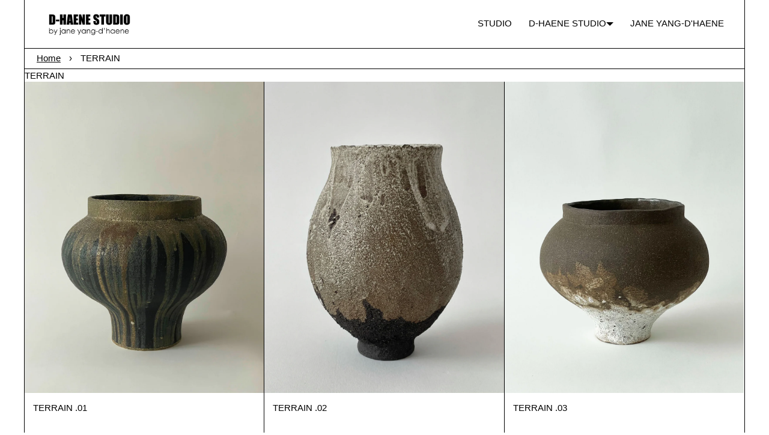

--- FILE ---
content_type: text/html; charset=utf-8
request_url: https://www.d-haene.com/en-de/collections/terrain
body_size: 18767
content:
<!doctype html>
<html lang="en" class="no-js">
<head>
    <meta charset="utf-8">
    <meta name="viewport" content="width=device-width, initial-scale=1, viewport-fit=cover">

    <meta name="theme-color" content="#FFFFFF">

    <meta name="Skelet." property="Sēlekkt. Studio" content="https://selekkt.dk/skelet/v3/">
    <meta name="Bullet" property="OpenThinking" content="https://openthinking.net/">

    <link rel="preconnect dns-prefetch" href="https://fonts.shopifycdn.com/" crossorigin>
    <link rel="preconnect dns-prefetch" href="https://cdn.shopify.com/" crossorigin>
    <link rel="preconnect dns-prefetch" href="https://v.shopify.com/" crossorigin>
    <link rel="preconnect dns-prefetch" href="https://cdn.shopifycloud.com/" crossorigin>

    <link rel="preload" as="style" href="//www.d-haene.com/cdn/shop/t/23/assets/skelet.css?v=115255927080782784531677089769">

    <!-- OpenThinking SEO Engine -->	
<title>TERRAIN - D-HAENE STUDIO</title>
<link rel="canonical" href="https://www.d-haene.com/en-de/collections/terrain">
<meta name="description" content="CERAMIC AND DESIGN STUDIO BASED IN BROOKLYN, NEW YORK">
<meta name="robots" content="index, follow, max-snippet:-1, max-image-preview:large, max-video-preview:-1">
<meta property="og:site_name" content="D-HAENE STUDIO">
<meta property="og:url" content="https://www.d-haene.com/en-de/collections/terrain">
<meta property="og:title" content="TERRAIN">
<meta property="og:type" content="product.group">
<meta property="og:description" content="CERAMIC AND DESIGN STUDIO BASED IN BROOKLYN, NEW YORK">



<meta name="twitter:card" content="summary_large_image">
<meta name="twitter:title" content="TERRAIN">
<meta name="twitter:description" content="CERAMIC AND DESIGN STUDIO BASED IN BROOKLYN, NEW YORK">
<script type="application/ld+json" class="openthinking-schema-graph">
{
   "@context":"https://schema.org",
   "@graph":[
      {
         "@type":"Organization",
         "@id":"https://www.d-haene.com/#organization",
         "name":"D-HAENE STUDIO",
         "url":"https://www.d-haene.com",
         "sameAs":["https://www.d-haene.com/en-de","https://www.instagram.com/dhaene_studio/?hl=en","https://www.pinterest.com/7a7a7095167740e76cdcc436800d6a/_shop/"],
         "logo":{
            "@type":"ImageObject",
            "@id":"https://www.d-haene.com/#logo",
            "inLanguage":"en",
            "url":"Liquid error (snippets/global-json line 41): invalid url input",
            "caption":"D-HAENE STUDIO"
         },
         "image":{
            "@id":"https://www.d-haene.com/#logo"
         }
      },
      {
         "@type":"WebSite",
         "@id":"https://www.d-haene.com/#website",
         "url":"https://www.d-haene.com",
         "name":"D-HAENE STUDIO",
         "description":"CERAMIC AND DESIGN STUDIO BASED IN BROOKLYN, NEW YORK",
         "publisher":{
            "@id":"https://www.d-haene.com/#organization"
         },
         "potentialAction":[
            {
               "@type":"SearchAction",
               "target":"/en-de/search?q={query}",
               "query-input":"required name=query"
            }
         ],
         "inLanguage":"en"
      }
   ]
}
</script>
<!-- / OpenThinking SEO Engine -->
<script>document.documentElement.className = 'js';</script>

    <script>window.performance && window.performance.mark && window.performance.mark('shopify.content_for_header.start');</script><meta name="google-site-verification" content="Lz73wr0d4gZeI7GG2f4FopYvZcZyFTtWfkgDOR9N0zQ">
<meta id="shopify-digital-wallet" name="shopify-digital-wallet" content="/40931164320/digital_wallets/dialog">
<meta name="shopify-checkout-api-token" content="66d1d2e478ffa450cb6553a79e6cd4a5">
<meta id="in-context-paypal-metadata" data-shop-id="40931164320" data-venmo-supported="false" data-environment="production" data-locale="en_US" data-paypal-v4="true" data-currency="EUR">
<link rel="alternate" type="application/atom+xml" title="Feed" href="/en-de/collections/terrain.atom" />
<link rel="alternate" hreflang="x-default" href="https://www.d-haene.com/collections/terrain">
<link rel="alternate" hreflang="en" href="https://www.d-haene.com/collections/terrain">
<link rel="alternate" hreflang="en-AU" href="https://www.d-haene.com/en-au/collections/terrain">
<link rel="alternate" hreflang="en-CA" href="https://www.d-haene.com/en-ca/collections/terrain">
<link rel="alternate" hreflang="en-FR" href="https://www.d-haene.com/en-fr/collections/terrain">
<link rel="alternate" hreflang="en-DE" href="https://www.d-haene.com/en-de/collections/terrain">
<link rel="alternate" hreflang="en-GB" href="https://www.d-haene.com/en-gb/collections/terrain">
<link rel="alternate" type="application/json+oembed" href="https://www.d-haene.com/en-de/collections/terrain.oembed">
<script async="async" src="/checkouts/internal/preloads.js?locale=en-DE"></script>
<link rel="preconnect" href="https://shop.app" crossorigin="anonymous">
<script async="async" src="https://shop.app/checkouts/internal/preloads.js?locale=en-DE&shop_id=40931164320" crossorigin="anonymous"></script>
<script id="apple-pay-shop-capabilities" type="application/json">{"shopId":40931164320,"countryCode":"US","currencyCode":"EUR","merchantCapabilities":["supports3DS"],"merchantId":"gid:\/\/shopify\/Shop\/40931164320","merchantName":"D-HAENE STUDIO","requiredBillingContactFields":["postalAddress","email"],"requiredShippingContactFields":["postalAddress","email"],"shippingType":"shipping","supportedNetworks":["visa","masterCard","amex"],"total":{"type":"pending","label":"D-HAENE STUDIO","amount":"1.00"},"shopifyPaymentsEnabled":true,"supportsSubscriptions":true}</script>
<script id="shopify-features" type="application/json">{"accessToken":"66d1d2e478ffa450cb6553a79e6cd4a5","betas":["rich-media-storefront-analytics"],"domain":"www.d-haene.com","predictiveSearch":true,"shopId":40931164320,"locale":"en"}</script>
<script>var Shopify = Shopify || {};
Shopify.shop = "shop-d-haene.myshopify.com";
Shopify.locale = "en";
Shopify.currency = {"active":"EUR","rate":"0.868520275"};
Shopify.country = "DE";
Shopify.theme = {"name":"Bullet-ITG(22\/02\/23)","id":131775824032,"schema_name":"Bullet","schema_version":"2.0","theme_store_id":1114,"role":"main"};
Shopify.theme.handle = "null";
Shopify.theme.style = {"id":null,"handle":null};
Shopify.cdnHost = "www.d-haene.com/cdn";
Shopify.routes = Shopify.routes || {};
Shopify.routes.root = "/en-de/";</script>
<script type="module">!function(o){(o.Shopify=o.Shopify||{}).modules=!0}(window);</script>
<script>!function(o){function n(){var o=[];function n(){o.push(Array.prototype.slice.apply(arguments))}return n.q=o,n}var t=o.Shopify=o.Shopify||{};t.loadFeatures=n(),t.autoloadFeatures=n()}(window);</script>
<script>
  window.ShopifyPay = window.ShopifyPay || {};
  window.ShopifyPay.apiHost = "shop.app\/pay";
  window.ShopifyPay.redirectState = null;
</script>
<script id="shop-js-analytics" type="application/json">{"pageType":"collection"}</script>
<script defer="defer" async type="module" src="//www.d-haene.com/cdn/shopifycloud/shop-js/modules/v2/client.init-shop-cart-sync_BT-GjEfc.en.esm.js"></script>
<script defer="defer" async type="module" src="//www.d-haene.com/cdn/shopifycloud/shop-js/modules/v2/chunk.common_D58fp_Oc.esm.js"></script>
<script defer="defer" async type="module" src="//www.d-haene.com/cdn/shopifycloud/shop-js/modules/v2/chunk.modal_xMitdFEc.esm.js"></script>
<script type="module">
  await import("//www.d-haene.com/cdn/shopifycloud/shop-js/modules/v2/client.init-shop-cart-sync_BT-GjEfc.en.esm.js");
await import("//www.d-haene.com/cdn/shopifycloud/shop-js/modules/v2/chunk.common_D58fp_Oc.esm.js");
await import("//www.d-haene.com/cdn/shopifycloud/shop-js/modules/v2/chunk.modal_xMitdFEc.esm.js");

  window.Shopify.SignInWithShop?.initShopCartSync?.({"fedCMEnabled":true,"windoidEnabled":true});

</script>
<script>
  window.Shopify = window.Shopify || {};
  if (!window.Shopify.featureAssets) window.Shopify.featureAssets = {};
  window.Shopify.featureAssets['shop-js'] = {"shop-cart-sync":["modules/v2/client.shop-cart-sync_DZOKe7Ll.en.esm.js","modules/v2/chunk.common_D58fp_Oc.esm.js","modules/v2/chunk.modal_xMitdFEc.esm.js"],"init-fed-cm":["modules/v2/client.init-fed-cm_B6oLuCjv.en.esm.js","modules/v2/chunk.common_D58fp_Oc.esm.js","modules/v2/chunk.modal_xMitdFEc.esm.js"],"shop-cash-offers":["modules/v2/client.shop-cash-offers_D2sdYoxE.en.esm.js","modules/v2/chunk.common_D58fp_Oc.esm.js","modules/v2/chunk.modal_xMitdFEc.esm.js"],"shop-login-button":["modules/v2/client.shop-login-button_QeVjl5Y3.en.esm.js","modules/v2/chunk.common_D58fp_Oc.esm.js","modules/v2/chunk.modal_xMitdFEc.esm.js"],"pay-button":["modules/v2/client.pay-button_DXTOsIq6.en.esm.js","modules/v2/chunk.common_D58fp_Oc.esm.js","modules/v2/chunk.modal_xMitdFEc.esm.js"],"shop-button":["modules/v2/client.shop-button_DQZHx9pm.en.esm.js","modules/v2/chunk.common_D58fp_Oc.esm.js","modules/v2/chunk.modal_xMitdFEc.esm.js"],"avatar":["modules/v2/client.avatar_BTnouDA3.en.esm.js"],"init-windoid":["modules/v2/client.init-windoid_CR1B-cfM.en.esm.js","modules/v2/chunk.common_D58fp_Oc.esm.js","modules/v2/chunk.modal_xMitdFEc.esm.js"],"init-shop-for-new-customer-accounts":["modules/v2/client.init-shop-for-new-customer-accounts_C_vY_xzh.en.esm.js","modules/v2/client.shop-login-button_QeVjl5Y3.en.esm.js","modules/v2/chunk.common_D58fp_Oc.esm.js","modules/v2/chunk.modal_xMitdFEc.esm.js"],"init-shop-email-lookup-coordinator":["modules/v2/client.init-shop-email-lookup-coordinator_BI7n9ZSv.en.esm.js","modules/v2/chunk.common_D58fp_Oc.esm.js","modules/v2/chunk.modal_xMitdFEc.esm.js"],"init-shop-cart-sync":["modules/v2/client.init-shop-cart-sync_BT-GjEfc.en.esm.js","modules/v2/chunk.common_D58fp_Oc.esm.js","modules/v2/chunk.modal_xMitdFEc.esm.js"],"shop-toast-manager":["modules/v2/client.shop-toast-manager_DiYdP3xc.en.esm.js","modules/v2/chunk.common_D58fp_Oc.esm.js","modules/v2/chunk.modal_xMitdFEc.esm.js"],"init-customer-accounts":["modules/v2/client.init-customer-accounts_D9ZNqS-Q.en.esm.js","modules/v2/client.shop-login-button_QeVjl5Y3.en.esm.js","modules/v2/chunk.common_D58fp_Oc.esm.js","modules/v2/chunk.modal_xMitdFEc.esm.js"],"init-customer-accounts-sign-up":["modules/v2/client.init-customer-accounts-sign-up_iGw4briv.en.esm.js","modules/v2/client.shop-login-button_QeVjl5Y3.en.esm.js","modules/v2/chunk.common_D58fp_Oc.esm.js","modules/v2/chunk.modal_xMitdFEc.esm.js"],"shop-follow-button":["modules/v2/client.shop-follow-button_CqMgW2wH.en.esm.js","modules/v2/chunk.common_D58fp_Oc.esm.js","modules/v2/chunk.modal_xMitdFEc.esm.js"],"checkout-modal":["modules/v2/client.checkout-modal_xHeaAweL.en.esm.js","modules/v2/chunk.common_D58fp_Oc.esm.js","modules/v2/chunk.modal_xMitdFEc.esm.js"],"shop-login":["modules/v2/client.shop-login_D91U-Q7h.en.esm.js","modules/v2/chunk.common_D58fp_Oc.esm.js","modules/v2/chunk.modal_xMitdFEc.esm.js"],"lead-capture":["modules/v2/client.lead-capture_BJmE1dJe.en.esm.js","modules/v2/chunk.common_D58fp_Oc.esm.js","modules/v2/chunk.modal_xMitdFEc.esm.js"],"payment-terms":["modules/v2/client.payment-terms_Ci9AEqFq.en.esm.js","modules/v2/chunk.common_D58fp_Oc.esm.js","modules/v2/chunk.modal_xMitdFEc.esm.js"]};
</script>
<script>(function() {
  var isLoaded = false;
  function asyncLoad() {
    if (isLoaded) return;
    isLoaded = true;
    var urls = ["\/\/www.powr.io\/powr.js?powr-token=shop-d-haene.myshopify.com\u0026external-type=shopify\u0026shop=shop-d-haene.myshopify.com","https:\/\/chimpstatic.com\/mcjs-connected\/js\/users\/5e4bc2cbe87527f6f1d2b1914\/8b357b27ef9f59ecd814e6bc9.js?shop=shop-d-haene.myshopify.com","https:\/\/cdn.nfcube.com\/instafeed-ed88387cb5144d26254fc19e0a7a0164.js?shop=shop-d-haene.myshopify.com"];
    for (var i = 0; i < urls.length; i++) {
      var s = document.createElement('script');
      s.type = 'text/javascript';
      s.async = true;
      s.src = urls[i];
      var x = document.getElementsByTagName('script')[0];
      x.parentNode.insertBefore(s, x);
    }
  };
  if(window.attachEvent) {
    window.attachEvent('onload', asyncLoad);
  } else {
    window.addEventListener('load', asyncLoad, false);
  }
})();</script>
<script id="__st">var __st={"a":40931164320,"offset":-18000,"reqid":"f4046e12-c90d-4908-bd02-9606a66fbc6a-1769046801","pageurl":"www.d-haene.com\/en-de\/collections\/terrain","u":"8a5dba71d0fb","p":"collection","rtyp":"collection","rid":268582322336};</script>
<script>window.ShopifyPaypalV4VisibilityTracking = true;</script>
<script id="captcha-bootstrap">!function(){'use strict';const t='contact',e='account',n='new_comment',o=[[t,t],['blogs',n],['comments',n],[t,'customer']],c=[[e,'customer_login'],[e,'guest_login'],[e,'recover_customer_password'],[e,'create_customer']],r=t=>t.map((([t,e])=>`form[action*='/${t}']:not([data-nocaptcha='true']) input[name='form_type'][value='${e}']`)).join(','),a=t=>()=>t?[...document.querySelectorAll(t)].map((t=>t.form)):[];function s(){const t=[...o],e=r(t);return a(e)}const i='password',u='form_key',d=['recaptcha-v3-token','g-recaptcha-response','h-captcha-response',i],f=()=>{try{return window.sessionStorage}catch{return}},m='__shopify_v',_=t=>t.elements[u];function p(t,e,n=!1){try{const o=window.sessionStorage,c=JSON.parse(o.getItem(e)),{data:r}=function(t){const{data:e,action:n}=t;return t[m]||n?{data:e,action:n}:{data:t,action:n}}(c);for(const[e,n]of Object.entries(r))t.elements[e]&&(t.elements[e].value=n);n&&o.removeItem(e)}catch(o){console.error('form repopulation failed',{error:o})}}const l='form_type',E='cptcha';function T(t){t.dataset[E]=!0}const w=window,h=w.document,L='Shopify',v='ce_forms',y='captcha';let A=!1;((t,e)=>{const n=(g='f06e6c50-85a8-45c8-87d0-21a2b65856fe',I='https://cdn.shopify.com/shopifycloud/storefront-forms-hcaptcha/ce_storefront_forms_captcha_hcaptcha.v1.5.2.iife.js',D={infoText:'Protected by hCaptcha',privacyText:'Privacy',termsText:'Terms'},(t,e,n)=>{const o=w[L][v],c=o.bindForm;if(c)return c(t,g,e,D).then(n);var r;o.q.push([[t,g,e,D],n]),r=I,A||(h.body.append(Object.assign(h.createElement('script'),{id:'captcha-provider',async:!0,src:r})),A=!0)});var g,I,D;w[L]=w[L]||{},w[L][v]=w[L][v]||{},w[L][v].q=[],w[L][y]=w[L][y]||{},w[L][y].protect=function(t,e){n(t,void 0,e),T(t)},Object.freeze(w[L][y]),function(t,e,n,w,h,L){const[v,y,A,g]=function(t,e,n){const i=e?o:[],u=t?c:[],d=[...i,...u],f=r(d),m=r(i),_=r(d.filter((([t,e])=>n.includes(e))));return[a(f),a(m),a(_),s()]}(w,h,L),I=t=>{const e=t.target;return e instanceof HTMLFormElement?e:e&&e.form},D=t=>v().includes(t);t.addEventListener('submit',(t=>{const e=I(t);if(!e)return;const n=D(e)&&!e.dataset.hcaptchaBound&&!e.dataset.recaptchaBound,o=_(e),c=g().includes(e)&&(!o||!o.value);(n||c)&&t.preventDefault(),c&&!n&&(function(t){try{if(!f())return;!function(t){const e=f();if(!e)return;const n=_(t);if(!n)return;const o=n.value;o&&e.removeItem(o)}(t);const e=Array.from(Array(32),(()=>Math.random().toString(36)[2])).join('');!function(t,e){_(t)||t.append(Object.assign(document.createElement('input'),{type:'hidden',name:u})),t.elements[u].value=e}(t,e),function(t,e){const n=f();if(!n)return;const o=[...t.querySelectorAll(`input[type='${i}']`)].map((({name:t})=>t)),c=[...d,...o],r={};for(const[a,s]of new FormData(t).entries())c.includes(a)||(r[a]=s);n.setItem(e,JSON.stringify({[m]:1,action:t.action,data:r}))}(t,e)}catch(e){console.error('failed to persist form',e)}}(e),e.submit())}));const S=(t,e)=>{t&&!t.dataset[E]&&(n(t,e.some((e=>e===t))),T(t))};for(const o of['focusin','change'])t.addEventListener(o,(t=>{const e=I(t);D(e)&&S(e,y())}));const B=e.get('form_key'),M=e.get(l),P=B&&M;t.addEventListener('DOMContentLoaded',(()=>{const t=y();if(P)for(const e of t)e.elements[l].value===M&&p(e,B);[...new Set([...A(),...v().filter((t=>'true'===t.dataset.shopifyCaptcha))])].forEach((e=>S(e,t)))}))}(h,new URLSearchParams(w.location.search),n,t,e,['guest_login'])})(!0,!0)}();</script>
<script integrity="sha256-4kQ18oKyAcykRKYeNunJcIwy7WH5gtpwJnB7kiuLZ1E=" data-source-attribution="shopify.loadfeatures" defer="defer" src="//www.d-haene.com/cdn/shopifycloud/storefront/assets/storefront/load_feature-a0a9edcb.js" crossorigin="anonymous"></script>
<script crossorigin="anonymous" defer="defer" src="//www.d-haene.com/cdn/shopifycloud/storefront/assets/shopify_pay/storefront-65b4c6d7.js?v=20250812"></script>
<script data-source-attribution="shopify.dynamic_checkout.dynamic.init">var Shopify=Shopify||{};Shopify.PaymentButton=Shopify.PaymentButton||{isStorefrontPortableWallets:!0,init:function(){window.Shopify.PaymentButton.init=function(){};var t=document.createElement("script");t.src="https://www.d-haene.com/cdn/shopifycloud/portable-wallets/latest/portable-wallets.en.js",t.type="module",document.head.appendChild(t)}};
</script>
<script data-source-attribution="shopify.dynamic_checkout.buyer_consent">
  function portableWalletsHideBuyerConsent(e){var t=document.getElementById("shopify-buyer-consent"),n=document.getElementById("shopify-subscription-policy-button");t&&n&&(t.classList.add("hidden"),t.setAttribute("aria-hidden","true"),n.removeEventListener("click",e))}function portableWalletsShowBuyerConsent(e){var t=document.getElementById("shopify-buyer-consent"),n=document.getElementById("shopify-subscription-policy-button");t&&n&&(t.classList.remove("hidden"),t.removeAttribute("aria-hidden"),n.addEventListener("click",e))}window.Shopify?.PaymentButton&&(window.Shopify.PaymentButton.hideBuyerConsent=portableWalletsHideBuyerConsent,window.Shopify.PaymentButton.showBuyerConsent=portableWalletsShowBuyerConsent);
</script>
<script data-source-attribution="shopify.dynamic_checkout.cart.bootstrap">document.addEventListener("DOMContentLoaded",(function(){function t(){return document.querySelector("shopify-accelerated-checkout-cart, shopify-accelerated-checkout")}if(t())Shopify.PaymentButton.init();else{new MutationObserver((function(e,n){t()&&(Shopify.PaymentButton.init(),n.disconnect())})).observe(document.body,{childList:!0,subtree:!0})}}));
</script>
<link id="shopify-accelerated-checkout-styles" rel="stylesheet" media="screen" href="https://www.d-haene.com/cdn/shopifycloud/portable-wallets/latest/accelerated-checkout-backwards-compat.css" crossorigin="anonymous">
<style id="shopify-accelerated-checkout-cart">
        #shopify-buyer-consent {
  margin-top: 1em;
  display: inline-block;
  width: 100%;
}

#shopify-buyer-consent.hidden {
  display: none;
}

#shopify-subscription-policy-button {
  background: none;
  border: none;
  padding: 0;
  text-decoration: underline;
  font-size: inherit;
  cursor: pointer;
}

#shopify-subscription-policy-button::before {
  box-shadow: none;
}

      </style>

<script>window.performance && window.performance.mark && window.performance.mark('shopify.content_for_header.end');</script>
    <link href="//www.d-haene.com/cdn/shop/t/23/assets/skelet.css?v=115255927080782784531677089769" rel="stylesheet" type="text/css" media="all" />
<style data-shopify>








:root {
    --hFontFamily: var(--fontFamily);
    --fontWeight: 400;
    --fontStyle: normal;
    --hWeight: 600;
    --hStyle: normal;

    --bgColor: #FFFFFF;
    --primary: #000000;
    --plyr-color-main: var(--primary);

    --color: #000000;
    --linkColor: #000000;
    --linkHover: #000000;

    --buttonBgColor: #000000;
    --buttonBorderColor: #000000;
    --buttonBorderHover: #000000;
    --buttonColor: #FFFFFF;

    --buyButtonBgColor: #fff;
    --buyButtonBorderColor: #777b7f;
    --buyButtonBorderHover: #000000;
    --buyButtonColor: #777b7f;
    --buttonBorderWidth: 1px;

    --boxBgColor: #FFFFFF;
    --boxPlaceholderColor: #000000;
    --boxBorderColor: #000000;
    --boxBorderHover: #000000;
    --boxBorderActive: #000000;
    --boxColor: #000000;
    --boxBorderWidth: 1px;;

    --cardBg: rgba(0,0,0,0);
    --cardColor: #000000;
    --cardTextBg: rgba(0,0,0,0);

    --globalBorderColor: #000000;
    --globalBorderWidth: 1px;
    --globalBorder: var(--globalBorderWidth) solid var(--globalBorderColor);

    --radius: 0px;
    --radiusImg: 0;

    --globalShadow: 0 0 15px rgba(0,0,0,0.25);

    --buttonRadius: var(--radius);
    --padding: 2rem;
    --boxPadding: 1rem;
    --boxRadius: var(--radius);
    --buttonPadding: 1.4rem;
    --rowGap: 0;
    --columnGap: 0;

    --logoSize: 1.8rem;
    --headerHeight: auto;

    --fontSizeBase: 1.05;
    --fontSize: calc(var(--fontSizeBase) * 1.4rem);
    --iconSize: var(--fontSize);

    --colorHeadings: #000000;
    --hSizeBase: 0.9523809523809523;
    --hSize: calc(var(--hSizeBase) * 1.6rem);
    --h1Size: var(--hSize);
    --h2Size: var(--hSize);
    --h3Size: var(--hSize);
    --h4Size: var(--hSize);
    --h5Size: var(--hSize);
    --h6Size: var(--hSize);

    --hLine: 1.4;
    --h1Line: var(--hLine);
    --h2Line: var(--hLine);
    --h3Line: var(--hLine);
    --h4Line: var(--hLine);
    --h5Line: var(--hLine);
    --h6Line: var(--hLine);

    --fontFamily: Helvetica, Arial, sans-serif;
    --fontWeight: 400;
    --fontStyle: normal;

    --hFontFamily: Helvetica, Arial, sans-serif;
    --hWeight: 400;
    --hStyle: normal;
    --hTxTransform: uppercase;

    --safe-area-inset-top: env(safe-area-inset-top, 0.5rem);
    --safe-area-inset-right: env(safe-area-inset-right, 0.5rem);
    --safe-area-inset-bottom: env(safe-area-inset-bottom, 0.5rem);
    --safe-area-inset-left: env(safe-area-inset-left, 0.5rem);
}

img,iframe,.lazyframe { border-radius: var(--radiusImg); padding: var(--none) }
.lazyframe { border: var(--none) solid var(--bgColor); margin-top:1px; }
@media (max-width: 777px) { 
  img,iframe,.lazyframe { padding: calc(var(--none) / 2) }
  .lazyframe { border: calc(var(--none) / 2) solid var(--bgColor) }
}@media (min-width: 777px) {
    #app { max-width: 1200px; margin: 0 auto; border-left: var(--globalBorder); border-right: var(--globalBorder) }
}@media (max-width: 777px) { 
  :root { 
    --fontSize: 1.4rem;
    --iconSize: var(--fontSize);
    --hSize: 1.6rem;
    --h1Size: var(--hSize);
    --h2Size: var(--hSize);
    --h3Size: var(--hSize);
    --h4Size: var(--hSize);
    --h5Size: var(--hSize);
    --h6Size: var(--hSize);
  }
}</style><link href="//www.d-haene.com/cdn/shop/t/23/assets/app.css?v=123864337682944076021677160102" rel="stylesheet" type="text/css" media="all" />
    
    
  <script src="https://cdnjs.cloudflare.com/ajax/libs/jquery/2.1.3/jquery.min.js"></script>
  <link rel="stylesheet" href="https://cdnjs.cloudflare.com/ajax/libs/slick-carousel/1.8.1/slick.css"/>
  <script src="https://cdn.jsdelivr.net/jquery.slick/1.4.1/slick.min.js"></script>
<meta property="og:image" content="https://cdn.shopify.com/s/files/1/0409/3116/4320/files/Untitled-1_d28b2ff0-03a1-4bc4-9c56-6f7a0bafd2c1.jpg?v=1596158892" />
<meta property="og:image:secure_url" content="https://cdn.shopify.com/s/files/1/0409/3116/4320/files/Untitled-1_d28b2ff0-03a1-4bc4-9c56-6f7a0bafd2c1.jpg?v=1596158892" />
<meta property="og:image:width" content="1200" />
<meta property="og:image:height" content="628" />
<link href="https://monorail-edge.shopifysvc.com" rel="dns-prefetch">
<script>(function(){if ("sendBeacon" in navigator && "performance" in window) {try {var session_token_from_headers = performance.getEntriesByType('navigation')[0].serverTiming.find(x => x.name == '_s').description;} catch {var session_token_from_headers = undefined;}var session_cookie_matches = document.cookie.match(/_shopify_s=([^;]*)/);var session_token_from_cookie = session_cookie_matches && session_cookie_matches.length === 2 ? session_cookie_matches[1] : "";var session_token = session_token_from_headers || session_token_from_cookie || "";function handle_abandonment_event(e) {var entries = performance.getEntries().filter(function(entry) {return /monorail-edge.shopifysvc.com/.test(entry.name);});if (!window.abandonment_tracked && entries.length === 0) {window.abandonment_tracked = true;var currentMs = Date.now();var navigation_start = performance.timing.navigationStart;var payload = {shop_id: 40931164320,url: window.location.href,navigation_start,duration: currentMs - navigation_start,session_token,page_type: "collection"};window.navigator.sendBeacon("https://monorail-edge.shopifysvc.com/v1/produce", JSON.stringify({schema_id: "online_store_buyer_site_abandonment/1.1",payload: payload,metadata: {event_created_at_ms: currentMs,event_sent_at_ms: currentMs}}));}}window.addEventListener('pagehide', handle_abandonment_event);}}());</script>
<script id="web-pixels-manager-setup">(function e(e,d,r,n,o){if(void 0===o&&(o={}),!Boolean(null===(a=null===(i=window.Shopify)||void 0===i?void 0:i.analytics)||void 0===a?void 0:a.replayQueue)){var i,a;window.Shopify=window.Shopify||{};var t=window.Shopify;t.analytics=t.analytics||{};var s=t.analytics;s.replayQueue=[],s.publish=function(e,d,r){return s.replayQueue.push([e,d,r]),!0};try{self.performance.mark("wpm:start")}catch(e){}var l=function(){var e={modern:/Edge?\/(1{2}[4-9]|1[2-9]\d|[2-9]\d{2}|\d{4,})\.\d+(\.\d+|)|Firefox\/(1{2}[4-9]|1[2-9]\d|[2-9]\d{2}|\d{4,})\.\d+(\.\d+|)|Chrom(ium|e)\/(9{2}|\d{3,})\.\d+(\.\d+|)|(Maci|X1{2}).+ Version\/(15\.\d+|(1[6-9]|[2-9]\d|\d{3,})\.\d+)([,.]\d+|)( \(\w+\)|)( Mobile\/\w+|) Safari\/|Chrome.+OPR\/(9{2}|\d{3,})\.\d+\.\d+|(CPU[ +]OS|iPhone[ +]OS|CPU[ +]iPhone|CPU IPhone OS|CPU iPad OS)[ +]+(15[._]\d+|(1[6-9]|[2-9]\d|\d{3,})[._]\d+)([._]\d+|)|Android:?[ /-](13[3-9]|1[4-9]\d|[2-9]\d{2}|\d{4,})(\.\d+|)(\.\d+|)|Android.+Firefox\/(13[5-9]|1[4-9]\d|[2-9]\d{2}|\d{4,})\.\d+(\.\d+|)|Android.+Chrom(ium|e)\/(13[3-9]|1[4-9]\d|[2-9]\d{2}|\d{4,})\.\d+(\.\d+|)|SamsungBrowser\/([2-9]\d|\d{3,})\.\d+/,legacy:/Edge?\/(1[6-9]|[2-9]\d|\d{3,})\.\d+(\.\d+|)|Firefox\/(5[4-9]|[6-9]\d|\d{3,})\.\d+(\.\d+|)|Chrom(ium|e)\/(5[1-9]|[6-9]\d|\d{3,})\.\d+(\.\d+|)([\d.]+$|.*Safari\/(?![\d.]+ Edge\/[\d.]+$))|(Maci|X1{2}).+ Version\/(10\.\d+|(1[1-9]|[2-9]\d|\d{3,})\.\d+)([,.]\d+|)( \(\w+\)|)( Mobile\/\w+|) Safari\/|Chrome.+OPR\/(3[89]|[4-9]\d|\d{3,})\.\d+\.\d+|(CPU[ +]OS|iPhone[ +]OS|CPU[ +]iPhone|CPU IPhone OS|CPU iPad OS)[ +]+(10[._]\d+|(1[1-9]|[2-9]\d|\d{3,})[._]\d+)([._]\d+|)|Android:?[ /-](13[3-9]|1[4-9]\d|[2-9]\d{2}|\d{4,})(\.\d+|)(\.\d+|)|Mobile Safari.+OPR\/([89]\d|\d{3,})\.\d+\.\d+|Android.+Firefox\/(13[5-9]|1[4-9]\d|[2-9]\d{2}|\d{4,})\.\d+(\.\d+|)|Android.+Chrom(ium|e)\/(13[3-9]|1[4-9]\d|[2-9]\d{2}|\d{4,})\.\d+(\.\d+|)|Android.+(UC? ?Browser|UCWEB|U3)[ /]?(15\.([5-9]|\d{2,})|(1[6-9]|[2-9]\d|\d{3,})\.\d+)\.\d+|SamsungBrowser\/(5\.\d+|([6-9]|\d{2,})\.\d+)|Android.+MQ{2}Browser\/(14(\.(9|\d{2,})|)|(1[5-9]|[2-9]\d|\d{3,})(\.\d+|))(\.\d+|)|K[Aa][Ii]OS\/(3\.\d+|([4-9]|\d{2,})\.\d+)(\.\d+|)/},d=e.modern,r=e.legacy,n=navigator.userAgent;return n.match(d)?"modern":n.match(r)?"legacy":"unknown"}(),u="modern"===l?"modern":"legacy",c=(null!=n?n:{modern:"",legacy:""})[u],f=function(e){return[e.baseUrl,"/wpm","/b",e.hashVersion,"modern"===e.buildTarget?"m":"l",".js"].join("")}({baseUrl:d,hashVersion:r,buildTarget:u}),m=function(e){var d=e.version,r=e.bundleTarget,n=e.surface,o=e.pageUrl,i=e.monorailEndpoint;return{emit:function(e){var a=e.status,t=e.errorMsg,s=(new Date).getTime(),l=JSON.stringify({metadata:{event_sent_at_ms:s},events:[{schema_id:"web_pixels_manager_load/3.1",payload:{version:d,bundle_target:r,page_url:o,status:a,surface:n,error_msg:t},metadata:{event_created_at_ms:s}}]});if(!i)return console&&console.warn&&console.warn("[Web Pixels Manager] No Monorail endpoint provided, skipping logging."),!1;try{return self.navigator.sendBeacon.bind(self.navigator)(i,l)}catch(e){}var u=new XMLHttpRequest;try{return u.open("POST",i,!0),u.setRequestHeader("Content-Type","text/plain"),u.send(l),!0}catch(e){return console&&console.warn&&console.warn("[Web Pixels Manager] Got an unhandled error while logging to Monorail."),!1}}}}({version:r,bundleTarget:l,surface:e.surface,pageUrl:self.location.href,monorailEndpoint:e.monorailEndpoint});try{o.browserTarget=l,function(e){var d=e.src,r=e.async,n=void 0===r||r,o=e.onload,i=e.onerror,a=e.sri,t=e.scriptDataAttributes,s=void 0===t?{}:t,l=document.createElement("script"),u=document.querySelector("head"),c=document.querySelector("body");if(l.async=n,l.src=d,a&&(l.integrity=a,l.crossOrigin="anonymous"),s)for(var f in s)if(Object.prototype.hasOwnProperty.call(s,f))try{l.dataset[f]=s[f]}catch(e){}if(o&&l.addEventListener("load",o),i&&l.addEventListener("error",i),u)u.appendChild(l);else{if(!c)throw new Error("Did not find a head or body element to append the script");c.appendChild(l)}}({src:f,async:!0,onload:function(){if(!function(){var e,d;return Boolean(null===(d=null===(e=window.Shopify)||void 0===e?void 0:e.analytics)||void 0===d?void 0:d.initialized)}()){var d=window.webPixelsManager.init(e)||void 0;if(d){var r=window.Shopify.analytics;r.replayQueue.forEach((function(e){var r=e[0],n=e[1],o=e[2];d.publishCustomEvent(r,n,o)})),r.replayQueue=[],r.publish=d.publishCustomEvent,r.visitor=d.visitor,r.initialized=!0}}},onerror:function(){return m.emit({status:"failed",errorMsg:"".concat(f," has failed to load")})},sri:function(e){var d=/^sha384-[A-Za-z0-9+/=]+$/;return"string"==typeof e&&d.test(e)}(c)?c:"",scriptDataAttributes:o}),m.emit({status:"loading"})}catch(e){m.emit({status:"failed",errorMsg:(null==e?void 0:e.message)||"Unknown error"})}}})({shopId: 40931164320,storefrontBaseUrl: "https://www.d-haene.com",extensionsBaseUrl: "https://extensions.shopifycdn.com/cdn/shopifycloud/web-pixels-manager",monorailEndpoint: "https://monorail-edge.shopifysvc.com/unstable/produce_batch",surface: "storefront-renderer",enabledBetaFlags: ["2dca8a86"],webPixelsConfigList: [{"id":"612892832","configuration":"{\"config\":\"{\\\"pixel_id\\\":\\\"AW-608454317\\\",\\\"target_country\\\":\\\"US\\\",\\\"gtag_events\\\":[{\\\"type\\\":\\\"search\\\",\\\"action_label\\\":\\\"AW-608454317\\\/Kd1ECNXdndkBEK2NkaIC\\\"},{\\\"type\\\":\\\"begin_checkout\\\",\\\"action_label\\\":\\\"AW-608454317\\\/laLyCNLdndkBEK2NkaIC\\\"},{\\\"type\\\":\\\"view_item\\\",\\\"action_label\\\":[\\\"AW-608454317\\\/rMQWCMzdndkBEK2NkaIC\\\",\\\"MC-BX6TW690KN\\\"]},{\\\"type\\\":\\\"purchase\\\",\\\"action_label\\\":[\\\"AW-608454317\\\/Q15RCMndndkBEK2NkaIC\\\",\\\"MC-BX6TW690KN\\\"]},{\\\"type\\\":\\\"page_view\\\",\\\"action_label\\\":[\\\"AW-608454317\\\/qdRTCMbdndkBEK2NkaIC\\\",\\\"MC-BX6TW690KN\\\"]},{\\\"type\\\":\\\"add_payment_info\\\",\\\"action_label\\\":\\\"AW-608454317\\\/NRnpCNjdndkBEK2NkaIC\\\"},{\\\"type\\\":\\\"add_to_cart\\\",\\\"action_label\\\":\\\"AW-608454317\\\/Y2hQCM_dndkBEK2NkaIC\\\"}],\\\"enable_monitoring_mode\\\":false}\"}","eventPayloadVersion":"v1","runtimeContext":"OPEN","scriptVersion":"b2a88bafab3e21179ed38636efcd8a93","type":"APP","apiClientId":1780363,"privacyPurposes":[],"dataSharingAdjustments":{"protectedCustomerApprovalScopes":["read_customer_address","read_customer_email","read_customer_name","read_customer_personal_data","read_customer_phone"]}},{"id":"68485280","configuration":"{\"tagID\":\"2613498077305\"}","eventPayloadVersion":"v1","runtimeContext":"STRICT","scriptVersion":"18031546ee651571ed29edbe71a3550b","type":"APP","apiClientId":3009811,"privacyPurposes":["ANALYTICS","MARKETING","SALE_OF_DATA"],"dataSharingAdjustments":{"protectedCustomerApprovalScopes":["read_customer_address","read_customer_email","read_customer_name","read_customer_personal_data","read_customer_phone"]}},{"id":"113213600","eventPayloadVersion":"v1","runtimeContext":"LAX","scriptVersion":"1","type":"CUSTOM","privacyPurposes":["ANALYTICS"],"name":"Google Analytics tag (migrated)"},{"id":"shopify-app-pixel","configuration":"{}","eventPayloadVersion":"v1","runtimeContext":"STRICT","scriptVersion":"0450","apiClientId":"shopify-pixel","type":"APP","privacyPurposes":["ANALYTICS","MARKETING"]},{"id":"shopify-custom-pixel","eventPayloadVersion":"v1","runtimeContext":"LAX","scriptVersion":"0450","apiClientId":"shopify-pixel","type":"CUSTOM","privacyPurposes":["ANALYTICS","MARKETING"]}],isMerchantRequest: false,initData: {"shop":{"name":"D-HAENE STUDIO","paymentSettings":{"currencyCode":"USD"},"myshopifyDomain":"shop-d-haene.myshopify.com","countryCode":"US","storefrontUrl":"https:\/\/www.d-haene.com\/en-de"},"customer":null,"cart":null,"checkout":null,"productVariants":[],"purchasingCompany":null},},"https://www.d-haene.com/cdn","fcfee988w5aeb613cpc8e4bc33m6693e112",{"modern":"","legacy":""},{"shopId":"40931164320","storefrontBaseUrl":"https:\/\/www.d-haene.com","extensionBaseUrl":"https:\/\/extensions.shopifycdn.com\/cdn\/shopifycloud\/web-pixels-manager","surface":"storefront-renderer","enabledBetaFlags":"[\"2dca8a86\"]","isMerchantRequest":"false","hashVersion":"fcfee988w5aeb613cpc8e4bc33m6693e112","publish":"custom","events":"[[\"page_viewed\",{}],[\"collection_viewed\",{\"collection\":{\"id\":\"268582322336\",\"title\":\"TERRAIN\",\"productVariants\":[{\"price\":{\"amount\":2431.86,\"currencyCode\":\"EUR\"},\"product\":{\"title\":\"TERRAIN .01\",\"vendor\":\"D-HAENE STUDIO\",\"id\":\"6691414704288\",\"untranslatedTitle\":\"TERRAIN .01\",\"url\":\"\/en-de\/products\/terrain-01\",\"type\":\"VESSELS\"},\"id\":\"39922806096032\",\"image\":{\"src\":\"\/\/www.d-haene.com\/cdn\/shop\/products\/vessel12-4_6587034f-3208-4a92-9935-f749ae072a53.jpg?v=1620610981\"},\"sku\":\"\",\"title\":\"Default Title\",\"untranslatedTitle\":\"Default Title\"},{\"price\":{\"amount\":868.52,\"currencyCode\":\"EUR\"},\"product\":{\"title\":\"TERRAIN .02\",\"vendor\":\"D-HAENE STUDIO\",\"id\":\"6692663492768\",\"untranslatedTitle\":\"TERRAIN .02\",\"url\":\"\/en-de\/products\/terrain-02\",\"type\":\"VESSELS\"},\"id\":\"39929431457952\",\"image\":{\"src\":\"\/\/www.d-haene.com\/cdn\/shop\/products\/terrain02-3.jpg?v=1620695192\"},\"sku\":\"\",\"title\":\"Default Title\",\"untranslatedTitle\":\"Default Title\"},{\"price\":{\"amount\":1042.22,\"currencyCode\":\"EUR\"},\"product\":{\"title\":\"TERRAIN .03\",\"vendor\":\"D-HAENE STUDIO\",\"id\":\"6692672602272\",\"untranslatedTitle\":\"TERRAIN .03\",\"url\":\"\/en-de\/products\/terrain-03\",\"type\":\"VESSELS\"},\"id\":\"39929480347808\",\"image\":{\"src\":\"\/\/www.d-haene.com\/cdn\/shop\/products\/terrain03.jpg?v=1620696729\"},\"sku\":\"\",\"title\":\"Default Title\",\"untranslatedTitle\":\"Default Title\"},{\"price\":{\"amount\":1302.78,\"currencyCode\":\"EUR\"},\"product\":{\"title\":\"TERRAIN .04\",\"vendor\":\"D-HAENE STUDIO\",\"id\":\"6692679286944\",\"untranslatedTitle\":\"TERRAIN .04\",\"url\":\"\/en-de\/products\/terrain-04\",\"type\":\"VESSELS\"},\"id\":\"39929521864864\",\"image\":{\"src\":\"\/\/www.d-haene.com\/cdn\/shop\/products\/terrain04-1.jpg?v=1620697473\"},\"sku\":\"\",\"title\":\"Default Title\",\"untranslatedTitle\":\"Default Title\"},{\"price\":{\"amount\":1563.34,\"currencyCode\":\"EUR\"},\"product\":{\"title\":\"TERRAIN .05\",\"vendor\":\"D-HAENE STUDIO\",\"id\":\"6731194204320\",\"untranslatedTitle\":\"TERRAIN .05\",\"url\":\"\/en-de\/products\/terrain-05\",\"type\":\"VESSELS\"},\"id\":\"40076781486240\",\"image\":{\"src\":\"\/\/www.d-haene.com\/cdn\/shop\/products\/TERRAIN05.jpg?v=1622477383\"},\"sku\":\"\",\"title\":\"Default Title\",\"untranslatedTitle\":\"Default Title\"},{\"price\":{\"amount\":1302.78,\"currencyCode\":\"EUR\"},\"product\":{\"title\":\"TERRAIN .06\",\"vendor\":\"shop D-HAENE\",\"id\":\"6731201446048\",\"untranslatedTitle\":\"TERRAIN .06\",\"url\":\"\/en-de\/products\/terrain-06\",\"type\":\"VESSELS\"},\"id\":\"40076812681376\",\"image\":{\"src\":\"\/\/www.d-haene.com\/cdn\/shop\/products\/TERRAIN06.jpg?v=1622477980\"},\"sku\":\"\",\"title\":\"Default Title\",\"untranslatedTitle\":\"Default Title\"},{\"price\":{\"amount\":1302.78,\"currencyCode\":\"EUR\"},\"product\":{\"title\":\"TERRAIN .07\",\"vendor\":\"shop D-HAENE\",\"id\":\"6731472765088\",\"untranslatedTitle\":\"TERRAIN .07\",\"url\":\"\/en-de\/products\/terrain-07\",\"type\":\"VESSELS\"},\"id\":\"40077983416480\",\"image\":{\"src\":\"\/\/www.d-haene.com\/cdn\/shop\/products\/terrain7.jpg?v=1622502396\"},\"sku\":\"\",\"title\":\"Default Title\",\"untranslatedTitle\":\"Default Title\"},{\"price\":{\"amount\":2605.56,\"currencyCode\":\"EUR\"},\"product\":{\"title\":\"TERRAIN .10\",\"vendor\":\"D-HAENE STUDIO\",\"id\":\"7353159483552\",\"untranslatedTitle\":\"TERRAIN .10\",\"url\":\"\/en-de\/products\/terrain-10\",\"type\":\"\"},\"id\":\"42017174847648\",\"image\":{\"src\":\"\/\/www.d-haene.com\/cdn\/shop\/products\/TERRAIN10.jpg?v=1650740447\"},\"sku\":\"\",\"title\":\"Default Title\",\"untranslatedTitle\":\"Default Title\"},{\"price\":{\"amount\":2518.71,\"currencyCode\":\"EUR\"},\"product\":{\"title\":\"TERRAIN .11\",\"vendor\":\"D-HAENE STUDIO\",\"id\":\"7353161941152\",\"untranslatedTitle\":\"TERRAIN .11\",\"url\":\"\/en-de\/products\/terrain-11\",\"type\":\"\"},\"id\":\"42017182941344\",\"image\":{\"src\":\"\/\/www.d-haene.com\/cdn\/shop\/products\/terrain11.jpg?v=1650740921\"},\"sku\":\"\",\"title\":\"Default Title\",\"untranslatedTitle\":\"Default Title\"},{\"price\":{\"amount\":1823.89,\"currencyCode\":\"EUR\"},\"product\":{\"title\":\"Terrain 15\",\"vendor\":\"D-HAENE STUDIO\",\"id\":\"7365806817440\",\"untranslatedTitle\":\"Terrain 15\",\"url\":\"\/en-de\/products\/terrain-15\",\"type\":\"\"},\"id\":\"42053698551968\",\"image\":{\"src\":\"\/\/www.d-haene.com\/cdn\/shop\/products\/terrain15.jpg?v=1651709464\"},\"sku\":\"\",\"title\":\"Default Title\",\"untranslatedTitle\":\"Default Title\"}]}}]]"});</script><script>
  window.ShopifyAnalytics = window.ShopifyAnalytics || {};
  window.ShopifyAnalytics.meta = window.ShopifyAnalytics.meta || {};
  window.ShopifyAnalytics.meta.currency = 'EUR';
  var meta = {"products":[{"id":6691414704288,"gid":"gid:\/\/shopify\/Product\/6691414704288","vendor":"D-HAENE STUDIO","type":"VESSELS","handle":"terrain-01","variants":[{"id":39922806096032,"price":243186,"name":"TERRAIN .01","public_title":null,"sku":""}],"remote":false},{"id":6692663492768,"gid":"gid:\/\/shopify\/Product\/6692663492768","vendor":"D-HAENE STUDIO","type":"VESSELS","handle":"terrain-02","variants":[{"id":39929431457952,"price":86852,"name":"TERRAIN .02","public_title":null,"sku":""}],"remote":false},{"id":6692672602272,"gid":"gid:\/\/shopify\/Product\/6692672602272","vendor":"D-HAENE STUDIO","type":"VESSELS","handle":"terrain-03","variants":[{"id":39929480347808,"price":104222,"name":"TERRAIN .03","public_title":null,"sku":""}],"remote":false},{"id":6692679286944,"gid":"gid:\/\/shopify\/Product\/6692679286944","vendor":"D-HAENE STUDIO","type":"VESSELS","handle":"terrain-04","variants":[{"id":39929521864864,"price":130278,"name":"TERRAIN .04","public_title":null,"sku":""}],"remote":false},{"id":6731194204320,"gid":"gid:\/\/shopify\/Product\/6731194204320","vendor":"D-HAENE STUDIO","type":"VESSELS","handle":"terrain-05","variants":[{"id":40076781486240,"price":156334,"name":"TERRAIN .05","public_title":null,"sku":""}],"remote":false},{"id":6731201446048,"gid":"gid:\/\/shopify\/Product\/6731201446048","vendor":"shop D-HAENE","type":"VESSELS","handle":"terrain-06","variants":[{"id":40076812681376,"price":130278,"name":"TERRAIN .06","public_title":null,"sku":""}],"remote":false},{"id":6731472765088,"gid":"gid:\/\/shopify\/Product\/6731472765088","vendor":"shop D-HAENE","type":"VESSELS","handle":"terrain-07","variants":[{"id":40077983416480,"price":130278,"name":"TERRAIN .07","public_title":null,"sku":""}],"remote":false},{"id":7353159483552,"gid":"gid:\/\/shopify\/Product\/7353159483552","vendor":"D-HAENE STUDIO","type":"","handle":"terrain-10","variants":[{"id":42017174847648,"price":260556,"name":"TERRAIN .10","public_title":null,"sku":""}],"remote":false},{"id":7353161941152,"gid":"gid:\/\/shopify\/Product\/7353161941152","vendor":"D-HAENE STUDIO","type":"","handle":"terrain-11","variants":[{"id":42017182941344,"price":251871,"name":"TERRAIN .11","public_title":null,"sku":""}],"remote":false},{"id":7365806817440,"gid":"gid:\/\/shopify\/Product\/7365806817440","vendor":"D-HAENE STUDIO","type":"","handle":"terrain-15","variants":[{"id":42053698551968,"price":182389,"name":"Terrain 15","public_title":null,"sku":""}],"remote":false}],"page":{"pageType":"collection","resourceType":"collection","resourceId":268582322336,"requestId":"f4046e12-c90d-4908-bd02-9606a66fbc6a-1769046801"}};
  for (var attr in meta) {
    window.ShopifyAnalytics.meta[attr] = meta[attr];
  }
</script>
<script class="analytics">
  (function () {
    var customDocumentWrite = function(content) {
      var jquery = null;

      if (window.jQuery) {
        jquery = window.jQuery;
      } else if (window.Checkout && window.Checkout.$) {
        jquery = window.Checkout.$;
      }

      if (jquery) {
        jquery('body').append(content);
      }
    };

    var hasLoggedConversion = function(token) {
      if (token) {
        return document.cookie.indexOf('loggedConversion=' + token) !== -1;
      }
      return false;
    }

    var setCookieIfConversion = function(token) {
      if (token) {
        var twoMonthsFromNow = new Date(Date.now());
        twoMonthsFromNow.setMonth(twoMonthsFromNow.getMonth() + 2);

        document.cookie = 'loggedConversion=' + token + '; expires=' + twoMonthsFromNow;
      }
    }

    var trekkie = window.ShopifyAnalytics.lib = window.trekkie = window.trekkie || [];
    if (trekkie.integrations) {
      return;
    }
    trekkie.methods = [
      'identify',
      'page',
      'ready',
      'track',
      'trackForm',
      'trackLink'
    ];
    trekkie.factory = function(method) {
      return function() {
        var args = Array.prototype.slice.call(arguments);
        args.unshift(method);
        trekkie.push(args);
        return trekkie;
      };
    };
    for (var i = 0; i < trekkie.methods.length; i++) {
      var key = trekkie.methods[i];
      trekkie[key] = trekkie.factory(key);
    }
    trekkie.load = function(config) {
      trekkie.config = config || {};
      trekkie.config.initialDocumentCookie = document.cookie;
      var first = document.getElementsByTagName('script')[0];
      var script = document.createElement('script');
      script.type = 'text/javascript';
      script.onerror = function(e) {
        var scriptFallback = document.createElement('script');
        scriptFallback.type = 'text/javascript';
        scriptFallback.onerror = function(error) {
                var Monorail = {
      produce: function produce(monorailDomain, schemaId, payload) {
        var currentMs = new Date().getTime();
        var event = {
          schema_id: schemaId,
          payload: payload,
          metadata: {
            event_created_at_ms: currentMs,
            event_sent_at_ms: currentMs
          }
        };
        return Monorail.sendRequest("https://" + monorailDomain + "/v1/produce", JSON.stringify(event));
      },
      sendRequest: function sendRequest(endpointUrl, payload) {
        // Try the sendBeacon API
        if (window && window.navigator && typeof window.navigator.sendBeacon === 'function' && typeof window.Blob === 'function' && !Monorail.isIos12()) {
          var blobData = new window.Blob([payload], {
            type: 'text/plain'
          });

          if (window.navigator.sendBeacon(endpointUrl, blobData)) {
            return true;
          } // sendBeacon was not successful

        } // XHR beacon

        var xhr = new XMLHttpRequest();

        try {
          xhr.open('POST', endpointUrl);
          xhr.setRequestHeader('Content-Type', 'text/plain');
          xhr.send(payload);
        } catch (e) {
          console.log(e);
        }

        return false;
      },
      isIos12: function isIos12() {
        return window.navigator.userAgent.lastIndexOf('iPhone; CPU iPhone OS 12_') !== -1 || window.navigator.userAgent.lastIndexOf('iPad; CPU OS 12_') !== -1;
      }
    };
    Monorail.produce('monorail-edge.shopifysvc.com',
      'trekkie_storefront_load_errors/1.1',
      {shop_id: 40931164320,
      theme_id: 131775824032,
      app_name: "storefront",
      context_url: window.location.href,
      source_url: "//www.d-haene.com/cdn/s/trekkie.storefront.cd680fe47e6c39ca5d5df5f0a32d569bc48c0f27.min.js"});

        };
        scriptFallback.async = true;
        scriptFallback.src = '//www.d-haene.com/cdn/s/trekkie.storefront.cd680fe47e6c39ca5d5df5f0a32d569bc48c0f27.min.js';
        first.parentNode.insertBefore(scriptFallback, first);
      };
      script.async = true;
      script.src = '//www.d-haene.com/cdn/s/trekkie.storefront.cd680fe47e6c39ca5d5df5f0a32d569bc48c0f27.min.js';
      first.parentNode.insertBefore(script, first);
    };
    trekkie.load(
      {"Trekkie":{"appName":"storefront","development":false,"defaultAttributes":{"shopId":40931164320,"isMerchantRequest":null,"themeId":131775824032,"themeCityHash":"12285785594326097601","contentLanguage":"en","currency":"EUR","eventMetadataId":"5dfa41c4-6a8a-48ed-9f79-de756903194a"},"isServerSideCookieWritingEnabled":true,"monorailRegion":"shop_domain","enabledBetaFlags":["65f19447"]},"Session Attribution":{},"S2S":{"facebookCapiEnabled":true,"source":"trekkie-storefront-renderer","apiClientId":580111}}
    );

    var loaded = false;
    trekkie.ready(function() {
      if (loaded) return;
      loaded = true;

      window.ShopifyAnalytics.lib = window.trekkie;

      var originalDocumentWrite = document.write;
      document.write = customDocumentWrite;
      try { window.ShopifyAnalytics.merchantGoogleAnalytics.call(this); } catch(error) {};
      document.write = originalDocumentWrite;

      window.ShopifyAnalytics.lib.page(null,{"pageType":"collection","resourceType":"collection","resourceId":268582322336,"requestId":"f4046e12-c90d-4908-bd02-9606a66fbc6a-1769046801","shopifyEmitted":true});

      var match = window.location.pathname.match(/checkouts\/(.+)\/(thank_you|post_purchase)/)
      var token = match? match[1]: undefined;
      if (!hasLoggedConversion(token)) {
        setCookieIfConversion(token);
        window.ShopifyAnalytics.lib.track("Viewed Product Category",{"currency":"EUR","category":"Collection: terrain","collectionName":"terrain","collectionId":268582322336,"nonInteraction":true},undefined,undefined,{"shopifyEmitted":true});
      }
    });


        var eventsListenerScript = document.createElement('script');
        eventsListenerScript.async = true;
        eventsListenerScript.src = "//www.d-haene.com/cdn/shopifycloud/storefront/assets/shop_events_listener-3da45d37.js";
        document.getElementsByTagName('head')[0].appendChild(eventsListenerScript);

})();</script>
  <script>
  if (!window.ga || (window.ga && typeof window.ga !== 'function')) {
    window.ga = function ga() {
      (window.ga.q = window.ga.q || []).push(arguments);
      if (window.Shopify && window.Shopify.analytics && typeof window.Shopify.analytics.publish === 'function') {
        window.Shopify.analytics.publish("ga_stub_called", {}, {sendTo: "google_osp_migration"});
      }
      console.error("Shopify's Google Analytics stub called with:", Array.from(arguments), "\nSee https://help.shopify.com/manual/promoting-marketing/pixels/pixel-migration#google for more information.");
    };
    if (window.Shopify && window.Shopify.analytics && typeof window.Shopify.analytics.publish === 'function') {
      window.Shopify.analytics.publish("ga_stub_initialized", {}, {sendTo: "google_osp_migration"});
    }
  }
</script>
<script
  defer
  src="https://www.d-haene.com/cdn/shopifycloud/perf-kit/shopify-perf-kit-3.0.4.min.js"
  data-application="storefront-renderer"
  data-shop-id="40931164320"
  data-render-region="gcp-us-central1"
  data-page-type="collection"
  data-theme-instance-id="131775824032"
  data-theme-name="Bullet"
  data-theme-version="2.0"
  data-monorail-region="shop_domain"
  data-resource-timing-sampling-rate="10"
  data-shs="true"
  data-shs-beacon="true"
  data-shs-export-with-fetch="true"
  data-shs-logs-sample-rate="1"
  data-shs-beacon-endpoint="https://www.d-haene.com/api/collect"
></script>
</head>
<body class="t-collection ip--none">

    <div id="app">
        <div id="shopify-section-header" class="shopify-section"><script>document.body.classList.add('hpinherit')</script>
<style>:root{--headerPosition:inherit}</style><div class="search" id="searchbar"><grid columns="2" class="header">
		<c ps="center start">Search</c>
		<c ps="center end">
			<button class="is-blank shrink-search"><span class="times">&times;</span></button>
		</c>
	</grid>

	<form action="/en-de/search">
	<flex jc="between">
		<c class="fullwidth">
			<input id="topsearch" type="search" class="fullwidth" name="q" autocomplete="off" autocorrect="off" autocapitalize="off" placeholder="Search..." value="">
		</c>
		<c><button type="submit" class="is-blank">Search</button></c>
	</flex>
	</form>
</div><section class="mobnav"><grid columns="2" class="header">
	<c ps="center start">Menu</c>
	<c ps="center end"><button class="is-blank shrink-menu">
		<span class="times">&times;</span></button>
	</c>
</grid>

<nav><grid columns="1" class="bordi menus"><c>
	<ul class="no-style">
	
		<li><a href="/en-de/pages/our-studio" class="no-style lv1l" tabindex="0">STUDIO</a></li>
	
	</ul>
	</c><c>
	<ul class="no-style">
	
		<li><details class="dm lv1">
		<summary class="dropdown-caret">D-HAENE STUDIO</summary>
		<details-menu>
		<ul class="no-style">
				<li><a href="/en-de/collections/moon-series" class="no-style lv1l" tabindex="0">Moon Series</a></li>
				<li><a href="/en-de/collections/one-of-a-kind" class="no-style lv1l" tabindex="0">Untitled Series</a></li>
				<li><a href="/en-de/collections/terrain" class="no-style lv1l" tabindex="0">Terrain Series</a></li>
				<li><a href="/en-de/collections/dune" class="no-style lv1l" tabindex="0">Dune Series</a></li>
				<li><a href="/en-de/collections/for-your-table" class="no-style lv1l" tabindex="0">Bowls</a></li>
				<li><a href="/en-de/collections/furniture-lighting" class="no-style lv1l" tabindex="0">Furniture + Lighting</a></li></ul>
		</details-menu>
		</details></li>
	
	</ul>
	</c><c>
	<ul class="no-style">
	
		<li><a href="https://www.janeyangdhaene.com" class="no-style lv1l" tabindex="0">JANE YANG-D'HAENE</a></li>
	
	</ul>
	</c></grid>
</nav>
</section><section class="cart" data-cart-view>

    <grid columns="2" class="header">
        <c ps="center start">Cart</c>
        <c ps="center end"><button class="is-blank"><span class="times cartc">&times;</span></button></c>
    </grid>

    <div rv-show="cart.item_count | gt 0">
    <grid columns="3" columns-s="2">
        <c span="1-2" span-s="row" class="entry">
            <grid ai="center" columns="6" style="gap:var(--padding);padding-block:var(--margin)">
                <c span="1+3">Name</c>
                <c span="4+2">Price</c>
                <c class="large-only text-center">QTY</c>
            </grid>

            <grid columns="6" class="productsInCart" style="gap:0 var(--padding)" rv-each-item="cart.items">

                <c class="name" span="1+3"><a rv-href="item.url | escape" class="no-style">
                        <span class="name" rv-text="item.title | escape"></span>
                    </a><ul rv-hide="item.propertyArray | empty">
                        <li rv-each-property="item.propertyArray < properties">
                            <small rv-text="property.name"> <small rv-text="property.value" class="smaller"></small></small>
                        </li>
                    </ul><p class="selling-plan smaller" rv-text="item.selling_plan_allocation.selling_plan.name">
                    </p>
                </c>
    
                <c span="4+2" span-s="4+3"><div rv-unless="item.original_line_price | eq item.final_line_price">
                        <s class="old-price">
                            <small rv-text="item.original_line_price | money"></small>
                        </s>
                        <span rv-text="item.final_line_price | money"></span>
                    </div>

                    <div rv-if="item.original_line_price | eq item.final_line_price">
                        <span class="price" rv-text="item.original_line_price | money"></span>
                    </div><div rv-if="item.unit_price_measurement">
                    <small class="unit-price smaller">
                        <span rv-text="item.unit_price | money"></span>
                        <span aria-hidden="true">/</span>
                        <span rv-unless="item.unit_price_measurement.reference_value | eq 1" rv-text="item.unit_price_measurement.reference_value"></span>
                        <span rv-text="item.unit_price_measurement.reference_unit"></span>
                    </small>
                    </div><ul rv-each-discount="item.discounts" class="no-style">
                        <li>
                            <small class="smaller">
                                <span><svg viewBox="0 0 36 36" xmlns="http://www.w3.org/2000/svg" width="16" height="16" fill="currentColor" class="icon icon-tag"><circle cx="10.52" cy="10.52" r="1.43" /><path d="M31.93 19.2 17.33 4.6a2 2 0 0 0-1.41-.6H6a2 2 0 0 0-2 2v9.92a2 2 0 0 0 .59 1.41l14.6 14.6a2 2 0 0 0 2.83 0l9.9-9.9a2 2 0 0 0 .01-2.83ZM20.62 30.52 6 15.91V6h9.92l14.6 14.62Z" class="clr-i-outline clr-i-outline-path-2"/></svg></span>
                                <span rv-text="discount.title" class="smaller"></span>
                            </small>
                        </li>
                    </ul>
                </c>
    
                <c span-s="row" as="center" id="qtyremove" style="padding:0">
                <flex ai="center" jc="around" jc-s="between" wrap="wrap" class="controllers" style="gap:0 1rem">
                    
                    <c as="center">
                    <flex ai="center" jc="around" style="gap:.5rem 1rem">
                        <c><button class="is-blank plus" rv-data-cart-update="index | plus 1" rv-data-cart-quantity="item.quantity | plus 1">+</button></c>
                        <c><span class="qtyinput" rv-html="item.quantity"></span></c>
                        <c><button class="is-blank minus" rv-data-cart-update="index | plus 1" rv-data-cart-quantity="item.quantity | minus 1">&ndash;</button></c>
                    </flex>
                    </c>
                    
                    <c>
                    <button class="is-blank" rv-data-cart-remove="index | plus 1">
                        <span class="times remove"><svg viewBox="0 0 16 16" aria-hidden="true" focusable="false" role="presentation" class="icon icon-trash"><path d="M14 3h-3.53a3.07 3.07 0 00-.6-1.65C9.44.82 8.8.5 8 .5s-1.44.32-1.87.85A3.06 3.06 0 005.53 3H2a.5.5 0 000 1h1.25v10c0 .28.22.5.5.5h8.5a.5.5 0 00.5-.5V4H14a.5.5 0 000-1zM6.91 1.98c.23-.29.58-.48 1.09-.48s.85.19 1.09.48c.2.24.3.6.36 1.02h-2.9c.05-.42.17-.78.36-1.02zm4.84 11.52h-7.5V4h7.5v9.5z" fill="currentColor"></path><path d="M6.55 5.25a.5.5 0 00-.5.5v6a.5.5 0 001 0v-6a.5.5 0 00-.5-.5zM9.45 5.25a.5.5 0 00-.5.5v6a.5.5 0 001 0v-6a.5.5 0 00-.5-.5z" fill="currentColor"></path></svg></span>
                    </button> 
                    </c>
                </flex>
                </c>
            </grid>
        </c>

        <c span="3.." span-s="row" class="summary">
            <div class="gocheckout sticky">
                <div>
                    
                    <flex jc="between" class="subtotal">
                        <c>Subtotal:</c>
                        <c><strong rv-html="cart.total_price | money Currency.currentCurrency"></strong></c>
                    </flex><div class="shippingtaxes text-center">
                    <small>Taxes and <a href="/en-de/policies/shipping-policy">shipping</a> calculated at checkout
</small>
                    </div>
                </div>

                <div style="padding:var(--margin)"><form action="/en-de/cart" method="post" novalidate>
                        <button type="submit" name="checkout" class="fullwidth is-primary">
                            Checkout &rarr;
                        </button>
                    </form><p>
                        <a href="/en-de/cart" class="button is-blank fullwidth">View cart</a>
                    </p>
                </div>
            </div>
        </c>
    </grid>
    </div>

    <div class="empty" rv-show="cart.item_count | lt 1">
        Your cart is empty
    </div>
</section><header id="header"><x-grid id="header-grid" columns="2" columns-s="2" ><x-cell class="bogo" order-s="1" >
            <style>:root{--logoImageSize:70px;--logoAlign:flex-start}</style>
            <a href="/en-de" class="no-style"><img src="//www.d-haene.com/cdn/shop/files/logonew.png?v=1644803615&amp;width=400" alt="D-HAENE STUDIO" srcset="//www.d-haene.com/cdn/shop/files/logonew.png?v=1644803615&amp;width=100 100w, //www.d-haene.com/cdn/shop/files/logonew.png?v=1644803615&amp;width=200 200w, //www.d-haene.com/cdn/shop/files/logonew.png?v=1644803615&amp;width=400 400w" width="400" height="206" class="logo">
</a>
        </x-cell><x-cell class="menulink large-only" style="--navAlign:center;--navDropdownAlign:auto" ><nav>
    <ul class="inline large-only"><li>
        
            <a href="/en-de/pages/our-studio" class="no-style">STUDIO</a>
        
        </li><li>
        
            <details class="dm lv1 closex" id="Details-2">
            <summary class="dropdown-caret">D-HAENE STUDIO</summary>
            <details-menu id="Menu-2">
                <div class="mob-scroller">
                <ul class="inline">
                    <li><a href="/en-de/collections/moon-series" class="no-style">Moon Series</a></li>
                    <li><a href="/en-de/collections/one-of-a-kind" class="no-style">Untitled Series</a></li>
                    <li><a href="/en-de/collections/terrain" class="no-style">Terrain Series</a></li>
                    <li><a href="/en-de/collections/dune" class="no-style">Dune Series</a></li>
                    <li><a href="/en-de/collections/for-your-table" class="no-style">Bowls</a></li>
                    <li><a href="/en-de/collections/furniture-lighting" class="no-style">Furniture + Lighting</a></li></ul>
            </div>
            </details-menu>
            </details>
        
        </li><li>
        
            <a href="https://www.janeyangdhaene.com" class="no-style">JANE YANG-D'HAENE</a>
        
        </li></ul>
    </nav>
    </x-cell><x-cell class="accounts" order-s="3" style="--accAlign:" >
            <ul class="inline ">
                <li class="small-only hamburger">
                    <span class="fire-menu" style="padding:var(--buttonPadding)">Menu
</span>
                </li>
            </ul>
        </x-cell></x-grid></header>

<script>document.addEventListener("DOMContentLoaded",()=>{getElementHeight('#header','body','--headerHeight');getElementHeight('.noticer','body','--noticerHeight'); })</script>

</div>
        <main>
            

<nav class="breadcrumb" aria-label="breadcrumbs">
        <a href="/en-de" title="Home">Home</a>
        
        <span aria-hidden="true">&rsaquo;</span>
        
            <span>TERRAIN</span>
        
    
</nav>


            <div id="shopify-section-template--15973095604384__main" class="shopify-section"><div class="listing-page">
<div class="products">
    <section class="intro">
        <grid columns="3" columns-s="1"></c>
            <c><h1>TERRAIN</h1></c>
            <c span-s="row"></c>
            
        </grid>
    </section>

    <section class="product">
        <grid id="ajaxSection" columns="3" columns-s="1">
            
            <c class="card v2 " style="--cardAspectRatio:9/16;--cardObjectFit:cover">
	<a href="/en-de/products/terrain-01" class="no-style nopadd">
		<div class="cover hasHover">
			<div class="primary">
			<picture>
			<img src="//www.d-haene.com/cdn/shop/products/vessel12-4_6587034f-3208-4a92-9935-f749ae072a53.jpg?v=1620610981&width=550" 
				 srcset="//www.d-haene.com/cdn/shop/products/vessel12-4_6587034f-3208-4a92-9935-f749ae072a53.jpg?v=1620610981&width=550 550w, 
						 //www.d-haene.com/cdn/shop/products/vessel12-4_6587034f-3208-4a92-9935-f749ae072a53.jpg?v=1620610981&width=1100 1100w,
						 //www.d-haene.com/cdn/shop/products/vessel12-4_6587034f-3208-4a92-9935-f749ae072a53.jpg?v=1620610981&width=1680 1680w"
				 sizes="(max-width: 777px) 100vw, 777px"
				 alt="TERRAIN .01"
				 height="2048" 
				 width="1575" 
				 loading="lazy">
			</picture>
			</div><div class="secondary">
			<picture><img src="//www.d-haene.com/cdn/shop/products/VESSEL12-5.jpg?v=1620610981&width=550" 
				 srcset="//www.d-haene.com/cdn/shop/products/VESSEL12-5.jpg?v=1620610981&width=550 550w, 
						 //www.d-haene.com/cdn/shop/products/VESSEL12-5.jpg?v=1620610981&width=1100 1100w,
						 //www.d-haene.com/cdn/shop/products/VESSEL12-5.jpg?v=1620610981&width=1680 1680w"
				 sizes="(max-width: 777px) 100vw, 777px"
				 alt="TERRAIN .01"
				 height="2048" 
				 width="1575" 
				 loading="lazy">
			</picture>
			</div></div>
	</a>

	<div class="itsOverlay">
		<flex jc="between">
			<c><a href="/en-de/products/terrain-01" class="no-style"><h3 class="prodtitle h6">TERRAIN .01</h3></a></c>
		 
      </flex>
		
      
</div>
</c>
            
            <c class="card v2 " style="--cardAspectRatio:9/16;--cardObjectFit:cover">
	<a href="/en-de/products/terrain-02" class="no-style nopadd">
		<div class="cover hasHover">
			<div class="primary">
			<picture>
			<img src="//www.d-haene.com/cdn/shop/products/terrain02-3.jpg?v=1620695192&width=550" 
				 srcset="//www.d-haene.com/cdn/shop/products/terrain02-3.jpg?v=1620695192&width=550 550w, 
						 //www.d-haene.com/cdn/shop/products/terrain02-3.jpg?v=1620695192&width=1100 1100w,
						 //www.d-haene.com/cdn/shop/products/terrain02-3.jpg?v=1620695192&width=1680 1680w"
				 sizes="(max-width: 777px) 100vw, 777px"
				 alt="TERRAIN .02"
				 height="2048" 
				 width="1575" 
				 loading="lazy">
			</picture>
			</div><div class="secondary">
			<picture><img src="//www.d-haene.com/cdn/shop/products/terrain02.jpg?v=1620695192&width=550" 
				 srcset="//www.d-haene.com/cdn/shop/products/terrain02.jpg?v=1620695192&width=550 550w, 
						 //www.d-haene.com/cdn/shop/products/terrain02.jpg?v=1620695192&width=1100 1100w,
						 //www.d-haene.com/cdn/shop/products/terrain02.jpg?v=1620695192&width=1680 1680w"
				 sizes="(max-width: 777px) 100vw, 777px"
				 alt="TERRAIN .02"
				 height="2048" 
				 width="1575" 
				 loading="lazy">
			</picture>
			</div></div>
	</a>

	<div class="itsOverlay">
		<flex jc="between">
			<c><a href="/en-de/products/terrain-02" class="no-style"><h3 class="prodtitle h6">TERRAIN .02</h3></a></c>
		 
      </flex>
		
      
</div>
</c>
            
            <c class="card v2 " style="--cardAspectRatio:9/16;--cardObjectFit:cover">
	<a href="/en-de/products/terrain-03" class="no-style nopadd">
		<div class="cover hasHover">
			<div class="primary">
			<picture>
			<img src="//www.d-haene.com/cdn/shop/products/terrain03.jpg?v=1620696729&width=550" 
				 srcset="//www.d-haene.com/cdn/shop/products/terrain03.jpg?v=1620696729&width=550 550w, 
						 //www.d-haene.com/cdn/shop/products/terrain03.jpg?v=1620696729&width=1100 1100w,
						 //www.d-haene.com/cdn/shop/products/terrain03.jpg?v=1620696729&width=1680 1680w"
				 sizes="(max-width: 777px) 100vw, 777px"
				 alt="TERRAIN .03"
				 height="2048" 
				 width="1575" 
				 loading="lazy">
			</picture>
			</div><div class="secondary">
			<picture><img src="//www.d-haene.com/cdn/shop/products/terrain03-3.jpg?v=1620696730&width=550" 
				 srcset="//www.d-haene.com/cdn/shop/products/terrain03-3.jpg?v=1620696730&width=550 550w, 
						 //www.d-haene.com/cdn/shop/products/terrain03-3.jpg?v=1620696730&width=1100 1100w,
						 //www.d-haene.com/cdn/shop/products/terrain03-3.jpg?v=1620696730&width=1680 1680w"
				 sizes="(max-width: 777px) 100vw, 777px"
				 alt="TERRAIN .03"
				 height="2048" 
				 width="1575" 
				 loading="lazy">
			</picture>
			</div></div>
	</a>

	<div class="itsOverlay">
		<flex jc="between">
			<c><a href="/en-de/products/terrain-03" class="no-style"><h3 class="prodtitle h6">TERRAIN .03</h3></a></c>
		 
      </flex>
		
      
</div>
</c>
            
            <c class="card v2 " style="--cardAspectRatio:9/16;--cardObjectFit:cover">
	<a href="/en-de/products/terrain-04" class="no-style nopadd">
		<div class="cover hasHover">
			<div class="primary">
			<picture>
			<img src="//www.d-haene.com/cdn/shop/products/terrain04-1.jpg?v=1620697473&width=550" 
				 srcset="//www.d-haene.com/cdn/shop/products/terrain04-1.jpg?v=1620697473&width=550 550w, 
						 //www.d-haene.com/cdn/shop/products/terrain04-1.jpg?v=1620697473&width=1100 1100w,
						 //www.d-haene.com/cdn/shop/products/terrain04-1.jpg?v=1620697473&width=1680 1680w"
				 sizes="(max-width: 777px) 100vw, 777px"
				 alt="TERRAIN .04"
				 height="2048" 
				 width="1575" 
				 loading="lazy">
			</picture>
			</div><div class="secondary">
			<picture><img src="//www.d-haene.com/cdn/shop/products/terrain04.jpg?v=1620697473&width=550" 
				 srcset="//www.d-haene.com/cdn/shop/products/terrain04.jpg?v=1620697473&width=550 550w, 
						 //www.d-haene.com/cdn/shop/products/terrain04.jpg?v=1620697473&width=1100 1100w,
						 //www.d-haene.com/cdn/shop/products/terrain04.jpg?v=1620697473&width=1680 1680w"
				 sizes="(max-width: 777px) 100vw, 777px"
				 alt="TERRAIN .04"
				 height="2048" 
				 width="1575" 
				 loading="lazy">
			</picture>
			</div></div>
	</a>

	<div class="itsOverlay">
		<flex jc="between">
			<c><a href="/en-de/products/terrain-04" class="no-style"><h3 class="prodtitle h6">TERRAIN .04</h3></a></c>
		 
      </flex>
		
      
</div>
</c>
            
            <c class="card v2 " style="--cardAspectRatio:9/16;--cardObjectFit:cover">
	<a href="/en-de/products/terrain-05" class="no-style nopadd">
		<div class="cover hasHover">
			<div class="primary">
			<picture>
			<img src="//www.d-haene.com/cdn/shop/products/TERRAIN05.jpg?v=1622477383&width=550" 
				 srcset="//www.d-haene.com/cdn/shop/products/TERRAIN05.jpg?v=1622477383&width=550 550w, 
						 //www.d-haene.com/cdn/shop/products/TERRAIN05.jpg?v=1622477383&width=1100 1100w,
						 //www.d-haene.com/cdn/shop/products/TERRAIN05.jpg?v=1622477383&width=1680 1680w"
				 sizes="(max-width: 777px) 100vw, 777px"
				 alt="TERRAIN .05"
				 height="2048" 
				 width="1575" 
				 loading="lazy">
			</picture>
			</div><div class="secondary">
			<picture><img src="//www.d-haene.com/cdn/shop/products/TERRAIN05-1.jpg?v=1622477384&width=550" 
				 srcset="//www.d-haene.com/cdn/shop/products/TERRAIN05-1.jpg?v=1622477384&width=550 550w, 
						 //www.d-haene.com/cdn/shop/products/TERRAIN05-1.jpg?v=1622477384&width=1100 1100w,
						 //www.d-haene.com/cdn/shop/products/TERRAIN05-1.jpg?v=1622477384&width=1680 1680w"
				 sizes="(max-width: 777px) 100vw, 777px"
				 alt="TERRAIN .05"
				 height="2048" 
				 width="1575" 
				 loading="lazy">
			</picture>
			</div></div>
	</a>

	<div class="itsOverlay">
		<flex jc="between">
			<c><a href="/en-de/products/terrain-05" class="no-style"><h3 class="prodtitle h6">TERRAIN .05</h3></a></c>
		 
      </flex>
		
      
</div>
</c>
            
            <c class="card v2 " style="--cardAspectRatio:9/16;--cardObjectFit:cover">
	<a href="/en-de/products/terrain-06" class="no-style nopadd">
		<div class="cover hasHover">
			<div class="primary">
			<picture>
			<img src="//www.d-haene.com/cdn/shop/products/TERRAIN06.jpg?v=1622477980&width=550" 
				 srcset="//www.d-haene.com/cdn/shop/products/TERRAIN06.jpg?v=1622477980&width=550 550w, 
						 //www.d-haene.com/cdn/shop/products/TERRAIN06.jpg?v=1622477980&width=1100 1100w,
						 //www.d-haene.com/cdn/shop/products/TERRAIN06.jpg?v=1622477980&width=1680 1680w"
				 sizes="(max-width: 777px) 100vw, 777px"
				 alt="TERRAIN .06"
				 height="2048" 
				 width="1575" 
				 loading="lazy">
			</picture>
			</div><div class="secondary">
			<picture><img src="//www.d-haene.com/cdn/shop/products/TERRAIN06-6.jpg?v=1622477980&width=550" 
				 srcset="//www.d-haene.com/cdn/shop/products/TERRAIN06-6.jpg?v=1622477980&width=550 550w, 
						 //www.d-haene.com/cdn/shop/products/TERRAIN06-6.jpg?v=1622477980&width=1100 1100w,
						 //www.d-haene.com/cdn/shop/products/TERRAIN06-6.jpg?v=1622477980&width=1680 1680w"
				 sizes="(max-width: 777px) 100vw, 777px"
				 alt="TERRAIN .06"
				 height="2048" 
				 width="1575" 
				 loading="lazy">
			</picture>
			</div></div>
	</a>

	<div class="itsOverlay">
		<flex jc="between">
			<c><a href="/en-de/products/terrain-06" class="no-style"><h3 class="prodtitle h6">TERRAIN .06</h3></a></c>
		 
      </flex>
		
      
</div>
</c>
            
            <c class="card v2 " style="--cardAspectRatio:9/16;--cardObjectFit:cover">
	<a href="/en-de/products/terrain-07" class="no-style nopadd">
		<div class="cover hasHover">
			<div class="primary">
			<picture>
			<img src="//www.d-haene.com/cdn/shop/products/terrain7.jpg?v=1622502396&width=550" 
				 srcset="//www.d-haene.com/cdn/shop/products/terrain7.jpg?v=1622502396&width=550 550w, 
						 //www.d-haene.com/cdn/shop/products/terrain7.jpg?v=1622502396&width=1100 1100w,
						 //www.d-haene.com/cdn/shop/products/terrain7.jpg?v=1622502396&width=1680 1680w"
				 sizes="(max-width: 777px) 100vw, 777px"
				 alt="TERRAIN .07"
				 height="2048" 
				 width="1575" 
				 loading="lazy">
			</picture>
			</div><div class="secondary">
			<picture><img src="//www.d-haene.com/cdn/shop/products/terrain7-4.jpg?v=1622502396&width=550" 
				 srcset="//www.d-haene.com/cdn/shop/products/terrain7-4.jpg?v=1622502396&width=550 550w, 
						 //www.d-haene.com/cdn/shop/products/terrain7-4.jpg?v=1622502396&width=1100 1100w,
						 //www.d-haene.com/cdn/shop/products/terrain7-4.jpg?v=1622502396&width=1680 1680w"
				 sizes="(max-width: 777px) 100vw, 777px"
				 alt="TERRAIN .07"
				 height="2048" 
				 width="1575" 
				 loading="lazy">
			</picture>
			</div></div>
	</a>

	<div class="itsOverlay">
		<flex jc="between">
			<c><a href="/en-de/products/terrain-07" class="no-style"><h3 class="prodtitle h6">TERRAIN .07</h3></a></c>
		 
      </flex>
		
      
</div>
</c>
            
            <c class="card v2 " style="--cardAspectRatio:9/16;--cardObjectFit:cover">
	<a href="/en-de/products/terrain-10" class="no-style nopadd">
		<div class="cover hasHover">
			<div class="primary">
			<picture>
			<img src="//www.d-haene.com/cdn/shop/products/TERRAIN10.jpg?v=1650740447&width=550" 
				 srcset="//www.d-haene.com/cdn/shop/products/TERRAIN10.jpg?v=1650740447&width=550 550w, 
						 //www.d-haene.com/cdn/shop/products/TERRAIN10.jpg?v=1650740447&width=1100 1100w,
						 //www.d-haene.com/cdn/shop/products/TERRAIN10.jpg?v=1650740447&width=1680 1680w"
				 sizes="(max-width: 777px) 100vw, 777px"
				 alt="TERRAIN .10"
				 height="2048" 
				 width="1575" 
				 loading="lazy">
			</picture>
			</div><div class="secondary">
			<picture><img src="//www.d-haene.com/cdn/shop/products/TERRAIN10-2.jpg?v=1650740448&width=550" 
				 srcset="//www.d-haene.com/cdn/shop/products/TERRAIN10-2.jpg?v=1650740448&width=550 550w, 
						 //www.d-haene.com/cdn/shop/products/TERRAIN10-2.jpg?v=1650740448&width=1100 1100w,
						 //www.d-haene.com/cdn/shop/products/TERRAIN10-2.jpg?v=1650740448&width=1680 1680w"
				 sizes="(max-width: 777px) 100vw, 777px"
				 alt="TERRAIN .10"
				 height="2048" 
				 width="1575" 
				 loading="lazy">
			</picture>
			</div></div>
	</a>

	<div class="itsOverlay">
		<flex jc="between">
			<c><a href="/en-de/products/terrain-10" class="no-style"><h3 class="prodtitle h6">TERRAIN .10</h3></a></c>
		 
      </flex>
		
      
</div>
</c>
            
            <c class="card v2 " style="--cardAspectRatio:9/16;--cardObjectFit:cover">
	<a href="/en-de/products/terrain-11" class="no-style nopadd">
		<div class="cover hasHover">
			<div class="primary">
			<picture>
			<img src="//www.d-haene.com/cdn/shop/products/terrain11.jpg?v=1650740921&width=550" 
				 srcset="//www.d-haene.com/cdn/shop/products/terrain11.jpg?v=1650740921&width=550 550w, 
						 //www.d-haene.com/cdn/shop/products/terrain11.jpg?v=1650740921&width=1100 1100w,
						 //www.d-haene.com/cdn/shop/products/terrain11.jpg?v=1650740921&width=1680 1680w"
				 sizes="(max-width: 777px) 100vw, 777px"
				 alt="TERRAIN .11"
				 height="2048" 
				 width="1575" 
				 loading="lazy">
			</picture>
			</div><div class="secondary">
			<picture><img src="//www.d-haene.com/cdn/shop/products/TERRAIN11-2.jpg?v=1650740923&width=550" 
				 srcset="//www.d-haene.com/cdn/shop/products/TERRAIN11-2.jpg?v=1650740923&width=550 550w, 
						 //www.d-haene.com/cdn/shop/products/TERRAIN11-2.jpg?v=1650740923&width=1100 1100w,
						 //www.d-haene.com/cdn/shop/products/TERRAIN11-2.jpg?v=1650740923&width=1680 1680w"
				 sizes="(max-width: 777px) 100vw, 777px"
				 alt="TERRAIN .11"
				 height="2048" 
				 width="1575" 
				 loading="lazy">
			</picture>
			</div></div>
	</a>

	<div class="itsOverlay">
		<flex jc="between">
			<c><a href="/en-de/products/terrain-11" class="no-style"><h3 class="prodtitle h6">TERRAIN .11</h3></a></c>
		 
      </flex>
		
      
</div>
</c>
            
            <c class="card v2 " style="--cardAspectRatio:9/16;--cardObjectFit:cover">
	<a href="/en-de/products/terrain-15" class="no-style nopadd">
		<div class="cover hasHover">
			<div class="primary">
			<picture>
			<img src="//www.d-haene.com/cdn/shop/products/terrain15.jpg?v=1651709464&width=550" 
				 srcset="//www.d-haene.com/cdn/shop/products/terrain15.jpg?v=1651709464&width=550 550w, 
						 //www.d-haene.com/cdn/shop/products/terrain15.jpg?v=1651709464&width=1100 1100w,
						 //www.d-haene.com/cdn/shop/products/terrain15.jpg?v=1651709464&width=1680 1680w"
				 sizes="(max-width: 777px) 100vw, 777px"
				 alt="Terrain 15"
				 height="2048" 
				 width="1575" 
				 loading="lazy">
			</picture>
			</div><div class="secondary">
			<picture><img src="//www.d-haene.com/cdn/shop/products/terrain15-2.jpg?v=1651709465&width=550" 
				 srcset="//www.d-haene.com/cdn/shop/products/terrain15-2.jpg?v=1651709465&width=550 550w, 
						 //www.d-haene.com/cdn/shop/products/terrain15-2.jpg?v=1651709465&width=1100 1100w,
						 //www.d-haene.com/cdn/shop/products/terrain15-2.jpg?v=1651709465&width=1680 1680w"
				 sizes="(max-width: 777px) 100vw, 777px"
				 alt="Terrain 15"
				 height="2048" 
				 width="1575" 
				 loading="lazy">
			</picture>
			</div></div>
	</a>

	<div class="itsOverlay">
		<flex jc="between">
			<c><a href="/en-de/products/terrain-15" class="no-style"><h3 class="prodtitle h6">Terrain 15</h3></a></c>
		 
      </flex>
		
      
</div>
</c>
            
        </grid>
    </section><section class="loadmore"></section></div>
</div></div>
        </main>
        <div id="shopify-section-footer" class="shopify-section"><footer>
<flex direction-s="column" wrap="wrap"><c id="f-newsletter" class="hasb" ><form method="post" action="/en-de/contact#ContactFooter" id="ContactFooter" accept-charset="UTF-8" class="footer__newsletter newsletter-form"><input type="hidden" name="form_type" value="customer" /><input type="hidden" name="utf8" value="✓" /><grid columns="1" style="gap:0.2rem">
    <c><p class="text-center">Subscribe to our newsletter.</p></c>

    <c>
        <input type="hidden" name="contact[tags]" value="newsletter">
        <input type="email" name="contact[email]" value="" autocorrect="off" autocapitalize="off" autocomplete="email" placeholder="your@email.address" id="nf-footer" class="fullwidth text-center" required>
    </c>

    <c>
        <button type="submit" name="commit" id="subscribeMe">Subscribe</button>
    </c></grid></form></c><c id="f-links" class="hasb" >
            <grid columns="3" style="gap:var(--padding)">
                <c>
                    <ul class="no-style"><li><a href="/en-de/search" class="no-style">SEARCH</a></li><li><a href="/en-de/pages/contact-us" class="no-style">CONTACT US</a></li><li><a href="/en-de/pages/returns-refunds" class="no-style">TERMS & CONDITIONS</a></li></ul>
                </c>

                <c>
                    <ul class="no-style"></ul>
                </c>
            </grid>
        </c><c id="f-socials" class="ssocialss" >
        <ul class="no-style iconstrue">
            <li><a href="https://www.instagram.com/dhaene_studio/?hl=en" rel="nofollow noopener noreferrer" target="_blank" class="no-style"><svg aria-hidden="true" focusable="false" role="presentation" class="icon icon-instagram" viewBox="0 0 18 18"><path fill="currentColor" d="M8.77 1.58c2.34 0 2.62.01 3.54.05.86.04 1.32.18 1.63.3.41.17.7.35 1.01.66.3.3.5.6.65 1 .12.32.27.78.3 1.64.05.92.06 1.2.06 3.54s-.01 2.62-.05 3.54a4.79 4.79 0 01-.3 1.63c-.17.41-.35.7-.66 1.01-.3.3-.6.5-1.01.66-.31.12-.77.26-1.63.3-.92.04-1.2.05-3.54.05s-2.62 0-3.55-.05a4.79 4.79 0 01-1.62-.3c-.42-.16-.7-.35-1.01-.66-.31-.3-.5-.6-.66-1a4.87 4.87 0 01-.3-1.64c-.04-.92-.05-1.2-.05-3.54s0-2.62.05-3.54c.04-.86.18-1.32.3-1.63.16-.41.35-.7.66-1.01.3-.3.6-.5 1-.65.32-.12.78-.27 1.63-.3.93-.05 1.2-.06 3.55-.06zm0-1.58C6.39 0 6.09.01 5.15.05c-.93.04-1.57.2-2.13.4-.57.23-1.06.54-1.55 1.02C1 1.96.7 2.45.46 3.02c-.22.56-.37 1.2-.4 2.13C0 6.1 0 6.4 0 8.77s.01 2.68.05 3.61c.04.94.2 1.57.4 2.13.23.58.54 1.07 1.02 1.56.49.48.98.78 1.55 1.01.56.22 1.2.37 2.13.4.94.05 1.24.06 3.62.06 2.39 0 2.68-.01 3.62-.05.93-.04 1.57-.2 2.13-.41a4.27 4.27 0 001.55-1.01c.49-.49.79-.98 1.01-1.56.22-.55.37-1.19.41-2.13.04-.93.05-1.23.05-3.61 0-2.39 0-2.68-.05-3.62a6.47 6.47 0 00-.4-2.13 4.27 4.27 0 00-1.02-1.55A4.35 4.35 0 0014.52.46a6.43 6.43 0 00-2.13-.41A69 69 0 008.77 0z"/><path fill="currentColor" d="M8.8 4a4.5 4.5 0 100 9 4.5 4.5 0 000-9zm0 7.43a2.92 2.92 0 110-5.85 2.92 2.92 0 010 5.85zM13.43 5a1.05 1.05 0 100-2.1 1.05 1.05 0 000 2.1z"></svg><span>Instagram</span>
</a></li>
<li><a href="https://www.pinterest.com/7a7a7095167740e76cdcc436800d6a/_shop/" rel="nofollow noopener noreferrer" target="_blank" class="no-style"><svg aria-hidden="true" focusable="false" role="presentation" class="icon icon-pinterest" viewBox="0 0 17 18"><path fill="currentColor" d="M8.48.58a8.42 8.42 0 015.9 2.45 8.42 8.42 0 011.33 10.08 8.28 8.28 0 01-7.23 4.16 8.5 8.5 0 01-2.37-.32c.42-.68.7-1.29.85-1.8l.59-2.29c.14.28.41.52.8.73.4.2.8.31 1.24.31.87 0 1.65-.25 2.34-.75a4.87 4.87 0 001.6-2.05 7.3 7.3 0 00.56-2.93c0-1.3-.5-2.41-1.49-3.36a5.27 5.27 0 00-3.8-1.43c-.93 0-1.8.16-2.58.48A5.23 5.23 0 002.85 8.6c0 .75.14 1.41.43 1.98.28.56.7.96 1.27 1.2.1.04.19.04.26 0 .07-.03.12-.1.15-.2l.18-.68c.05-.15.02-.3-.11-.45a2.35 2.35 0 01-.57-1.63A3.96 3.96 0 018.6 4.8c1.09 0 1.94.3 2.54.89.61.6.92 1.37.92 2.32 0 .8-.11 1.54-.33 2.21a3.97 3.97 0 01-.93 1.62c-.4.4-.87.6-1.4.6-.43 0-.78-.15-1.06-.47-.27-.32-.36-.7-.26-1.13a111.14 111.14 0 01.47-1.6l.18-.73c.06-.26.09-.47.09-.65 0-.36-.1-.66-.28-.89-.2-.23-.47-.35-.83-.35-.45 0-.83.2-1.13.62-.3.41-.46.93-.46 1.56a4.1 4.1 0 00.18 1.15l.06.15c-.6 2.58-.95 4.1-1.08 4.54-.12.55-.16 1.2-.13 1.94a8.4 8.4 0 01-5-7.65c0-2.3.81-4.28 2.44-5.9A8.04 8.04 0 018.48.57z"></svg><span>Pinterest</span></a></li>

        </ul>
    </c></flex><grid columns="2" columns-s="1" ai="center" class="payments" style="--rowGap:var(--padding); --columnGap:var(--margin);">
    <c class="icons"></c>

    <c js="end" js-s="center">
    <flex style="gap: 1rem;--rowGap:0;" direction-s="column"></flex>
    </c>
</grid>
<script>class LocalizationForm extends HTMLElement{constructor(){super(),this.elements={input:this.querySelector('input[name="locale_code"], input[name="country_code"]'),button:this.querySelector("button"),panel:this.querySelector("ul")},this.elements.button.addEventListener("click",this.openSelector.bind(this)),this.elements.button.addEventListener("focusout",this.closeSelector.bind(this)),this.addEventListener("keyup",this.onContainerKeyUp.bind(this)),this.querySelectorAll("a").forEach(e=>e.addEventListener("click",this.onItemClick.bind(this)))}hidePanel(){this.elements.button.setAttribute("aria-expanded","false"),this.elements.panel.setAttribute("hidden",!0)}onContainerKeyUp(e){"ESCAPE"===e.code.toUpperCase()&&(this.hidePanel(),this.elements.button.focus())}onItemClick(e){e.preventDefault();const t=this.querySelector("form");this.elements.input.value=e.currentTarget.dataset.value,t&&t.submit()}openSelector(){this.elements.button.focus(),this.elements.panel.toggleAttribute("hidden"),this.elements.button.setAttribute("aria-expanded",("false"===this.elements.button.getAttribute("aria-expanded")).toString())}closeSelector(e){const t=e.relatedTarget&&"BUTTON"===e.relatedTarget.nodeName;(null===e.relatedTarget||t)&&this.hidePanel()}}customElements.define("localization-form",LocalizationForm);</script><div class="credits">
        <grid columns="2" columns-s="1">
            <c js-s="center">&copy; 2026 <a href="/en-de" class="no-style">D-HAENE STUDIO</a>. All rights reserved.</c>
            <c js="end" js-s="center" id="shopify-credits"><a target="_blank" rel="nofollow" href="https://www.shopify.com?utm_campaign=poweredby&amp;utm_medium=shopify&amp;utm_source=onlinestore">Powered by Shopify</a></c>
        </grid>
    </div>
</footer>

</div>
    </div><div id="cookies-banner" style="--cookieColor:#000000;--cookieBg:#FFFFFF;--cookieButtonBg:#000000;--cookieButtonColor:#FFFFFF">
    <grid columns="2" columns-s="1" style="gap:var(--margin)">
        <c span="row"><p>We use cookies to ensure you get the best experience on our website.</p></c>
        <c><button style="--buttonBorderColor:transparent;--buttonBorderHover:transparent;--buttonBgColor:transparent; --buttonColor: currentColor" onclick="handleDecline()">Decline</button></c>
        <c><button onclick="handleAccept()">Accept</button></c>
    </grid>
</div>
<script>function getBannerEl(){return document.getElementById("cookies-banner")}function hideBanner(n){getBannerEl().style.display="none"}function showBanner(){getBannerEl().style.display="block"}function handleAccept(n){window.Shopify.customerPrivacy.setTrackingConsent(!0,hideBanner),document.addEventListener("trackingConsentAccepted",function(){console.log("trackingConsentAccepted event fired")})}function handleDecline(){window.Shopify.customerPrivacy.setTrackingConsent(!1,hideBanner)}function initCookieBanner(){const n=window.Shopify.customerPrivacy.userCanBeTracked(),e=window.Shopify.customerPrivacy.getTrackingConsent();n||"no_interaction"!==e||showBanner()}window.Shopify.loadFeatures([{name:"consent-tracking-api",version:"0.1"}],function(n){if(n)throw n;initCookieBanner()});</script><script src="//www.d-haene.com/cdn/shopifycloud/storefront/assets/themes_support/option_selection-b017cd28.js" type="text/javascript"></script>
    <script src="//www.d-haene.com/cdn/shop/t/23/assets/modules.js?v=124199848733218396101677088341" type="text/javascript"></script>
    <script src="//www.d-haene.com/cdn/shop/t/23/assets/app.js?v=72778424360655222091677088341" type="text/javascript"></script>
<script>
    function theCart() { jQuery(function() { CartJS.init({"note":null,"attributes":{},"original_total_price":0,"total_price":0,"total_discount":0,"total_weight":0.0,"item_count":0,"items":[],"requires_shipping":false,"currency":"EUR","items_subtotal_price":0,"cart_level_discount_applications":[],"checkout_charge_amount":0}, { "moneyFormat": "€{{amount_with_comma_separator}}" }); }); }
    document.addEventListener("DOMContentLoaded", () => { theCart() });</script>

    <script>
      window.routes = { cart_add_url: '/en-de/cart/add', cart_change_url: '/en-de/cart/change', cart_update_url: '/en-de/cart/update' };
      window.cartStrings = { error: `There was an error while updating your cart. Please try again.`, quantityError: `You can only add [quantity] of this item to your cart.` };
      window.variantStrings = { addToCart: `Add to cart`, soldOut: `Sold out`, unavailable: `Unavailable` };
    </script>

  
</body>
</html>
